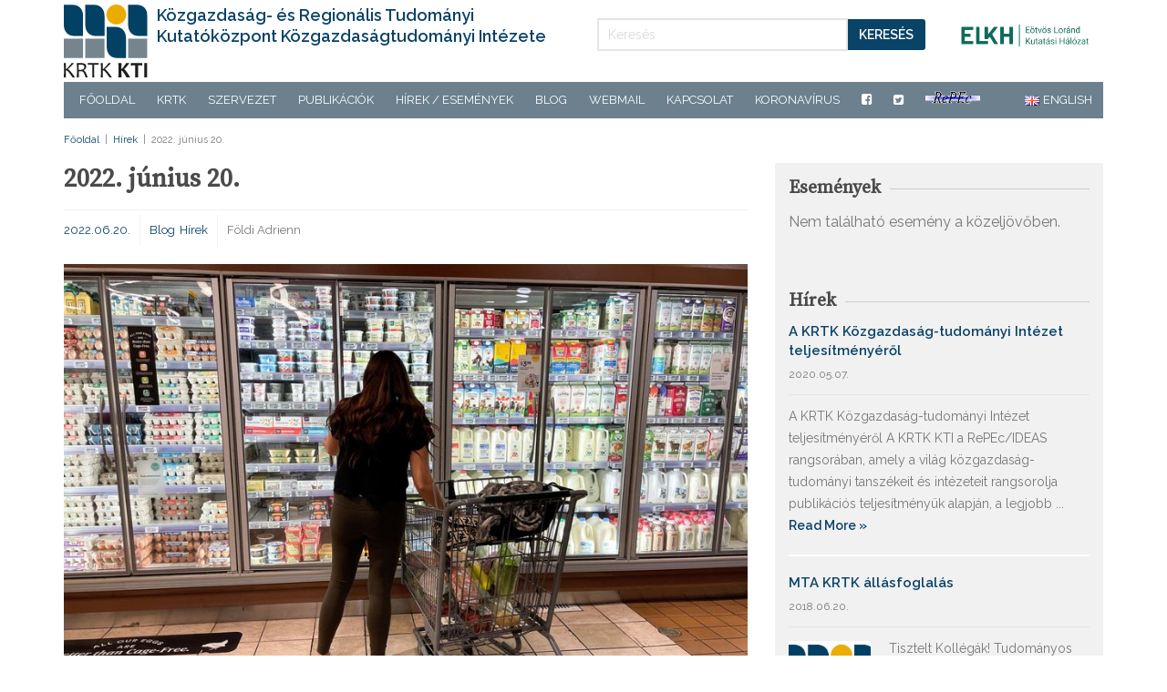

--- FILE ---
content_type: text/html; charset=UTF-8
request_url: https://old.kti.krtk.hu/blog/2022-junius-20/17639/
body_size: 14852
content:

<!DOCTYPE html>
<!--[if gt IE 8]><html class="no-js ie9-plus" lang="hu-HU" xmlns:og="http://opengraphprotocol.org/schema/" xmlns:fb="http://www.facebook.com/2008/fbml"><![endif]-->
<html class="no-js" lang="hu-HU" xmlns:og="http://opengraphprotocol.org/schema/" xmlns:fb="http://www.facebook.com/2008/fbml">
<head>
	<meta charset="UTF-8">
	<meta name="viewport" content="width=device-width, initial-scale=1.0">
	<title>2022. június 20. - Közgazdaság- és Regionális Tudományi Kutatóközpont Közgazdaságtudományi Intézete</title>
	<link rel="profile" href="http://gmpg.org/xfn/11">
	<link rel="pingback" href="https://old.kti.krtk.hu/xmlrpc.php">
    <link rel="shortcut icon" href="">
    
<!-- This site is optimized with the Yoast SEO plugin v11.5 - https://yoast.com/wordpress/plugins/seo/ -->
<link rel="canonical" href="https://old.kti.krtk.hu/blog/2022-junius-20/17639/" />
<meta property="og:locale" content="hu_HU" />
<meta property="og:type" content="article" />
<meta property="og:title" content="2022. június 20. - Közgazdaság- és Regionális Tudományi Kutatóközpont Közgazdaságtudományi Intézete" />
<meta property="og:description" content="&nbsp; Új korszak a termékenység közgazdaságtanában &#8211; M. Doepke, A. Hannusch, F. Kindermann, M. Tertilt A new era in the economics of fertility Matthias ... &nbsp; Read More &raquo;" />
<meta property="og:url" content="https://old.kti.krtk.hu/blog/2022-junius-20/17639/" />
<meta property="og:site_name" content="Közgazdaság- és Regionális Tudományi Kutatóközpont Közgazdaságtudományi Intézete" />
<meta property="article:section" content="Blog" />
<meta property="article:published_time" content="2022-06-20T13:03:45+00:00" />
<meta property="article:modified_time" content="2022-06-20T13:54:17+00:00" />
<meta property="og:updated_time" content="2022-06-20T13:54:17+00:00" />
<meta property="og:image" content="https://old.kti.krtk.hu/wp-content/uploads/2022/06/shop.jpg" />
<meta property="og:image:secure_url" content="https://old.kti.krtk.hu/wp-content/uploads/2022/06/shop.jpg" />
<meta property="og:image:width" content="860" />
<meta property="og:image:height" content="573" />
<meta name="twitter:card" content="summary_large_image" />
<meta name="twitter:description" content="&nbsp; Új korszak a termékenység közgazdaságtanában &#8211; M. Doepke, A. Hannusch, F. Kindermann, M. Tertilt A new era in the economics of fertility Matthias ... &nbsp; Read More &raquo;" />
<meta name="twitter:title" content="2022. június 20. - Közgazdaság- és Regionális Tudományi Kutatóközpont Közgazdaságtudományi Intézete" />
<meta name="twitter:image" content="https://old.kti.krtk.hu/wp-content/uploads/2022/06/shop.jpg" />
<script type='application/ld+json' class='yoast-schema-graph yoast-schema-graph--main'>{"@context":"https://schema.org","@graph":[{"@type":"Organization","@id":"https://old.kti.krtk.hu/#organization","name":"","url":"https://old.kti.krtk.hu/","sameAs":[]},{"@type":"WebSite","@id":"https://old.kti.krtk.hu/#website","url":"https://old.kti.krtk.hu/","name":"K\u00f6zgazdas\u00e1g- \u00e9s Region\u00e1lis Tudom\u00e1nyi Kutat\u00f3k\u00f6zpont K\u00f6zgazdas\u00e1gtudom\u00e1nyi Int\u00e9zete","publisher":{"@id":"https://old.kti.krtk.hu/#organization"},"potentialAction":{"@type":"SearchAction","target":"https://old.kti.krtk.hu/?s={search_term_string}","query-input":"required name=search_term_string"}},{"@type":"ImageObject","@id":"https://old.kti.krtk.hu/blog/2022-junius-20/17639/#primaryimage","url":"https://old.kti.krtk.hu/wp-content/uploads/2022/06/shop.jpg","width":860,"height":573},{"@type":"WebPage","@id":"https://old.kti.krtk.hu/blog/2022-junius-20/17639/#webpage","url":"https://old.kti.krtk.hu/blog/2022-junius-20/17639/","inLanguage":"hu","name":"2022. j\u00fanius 20. - K\u00f6zgazdas\u00e1g- \u00e9s Region\u00e1lis Tudom\u00e1nyi Kutat\u00f3k\u00f6zpont K\u00f6zgazdas\u00e1gtudom\u00e1nyi Int\u00e9zete","isPartOf":{"@id":"https://old.kti.krtk.hu/#website"},"primaryImageOfPage":{"@id":"https://old.kti.krtk.hu/blog/2022-junius-20/17639/#primaryimage"},"datePublished":"2022-06-20T13:03:45+00:00","dateModified":"2022-06-20T13:54:17+00:00"},{"@type":"Article","@id":"https://old.kti.krtk.hu/blog/2022-junius-20/17639/#article","isPartOf":{"@id":"https://old.kti.krtk.hu/blog/2022-junius-20/17639/#webpage"},"author":{"@id":"https://old.kti.krtk.hu/author/mtakti/#author"},"headline":"2022. j\u00fanius 20.","datePublished":"2022-06-20T13:03:45+00:00","dateModified":"2022-06-20T13:54:17+00:00","commentCount":0,"mainEntityOfPage":{"@id":"https://old.kti.krtk.hu/blog/2022-junius-20/17639/#webpage"},"publisher":{"@id":"https://old.kti.krtk.hu/#organization"},"image":{"@id":"https://old.kti.krtk.hu/blog/2022-junius-20/17639/#primaryimage"},"articleSection":"Blog,H\u00edrek"},{"@type":["Person"],"@id":"https://old.kti.krtk.hu/author/mtakti/#author","name":"F\u00f6ldi Adrienn","image":{"@type":"ImageObject","@id":"https://old.kti.krtk.hu/#authorlogo","url":"https://secure.gravatar.com/avatar/957b47289589fd6518ea99af38968702?s=96&d=mm&r=g","caption":"F\u00f6ldi Adrienn"},"sameAs":[]}]}</script>
<!-- / Yoast SEO plugin. -->

<link rel='dns-prefetch' href='//s0.wp.com' />
<link rel='dns-prefetch' href='//s.w.org' />
<link rel="alternate" type="application/rss+xml" title="Közgazdaság- és Regionális Tudományi Kutatóközpont Közgazdaságtudományi Intézete &raquo; hírcsatorna" href="https://old.kti.krtk.hu/feed/" />
<link rel="alternate" type="application/rss+xml" title="Közgazdaság- és Regionális Tudományi Kutatóközpont Közgazdaságtudományi Intézete &raquo; hozzászólás hírcsatorna" href="https://old.kti.krtk.hu/comments/feed/" />
<meta property="og:title" content="2022. június 20."/><meta property="og:type" content="article"/><meta property="og:url" content="https://old.kti.krtk.hu/blog/2022-junius-20/17639/"/><meta property="og:site_name" content="Közgazdaság- és Regionális Tudományi Kutatóközpont Közgazdaságtudományi Intézete"/><meta property="og:image" content="https://old.kti.krtk.hu/wp-content/uploads/2022/06/shop.jpg"/>
		<script type="text/javascript">
			window._wpemojiSettings = {"baseUrl":"https:\/\/s.w.org\/images\/core\/emoji\/12.0.0-1\/72x72\/","ext":".png","svgUrl":"https:\/\/s.w.org\/images\/core\/emoji\/12.0.0-1\/svg\/","svgExt":".svg","source":{"concatemoji":"https:\/\/old.kti.krtk.hu\/wp-includes\/js\/wp-emoji-release.min.js?ver=5.2.21"}};
			!function(e,a,t){var n,r,o,i=a.createElement("canvas"),p=i.getContext&&i.getContext("2d");function s(e,t){var a=String.fromCharCode;p.clearRect(0,0,i.width,i.height),p.fillText(a.apply(this,e),0,0);e=i.toDataURL();return p.clearRect(0,0,i.width,i.height),p.fillText(a.apply(this,t),0,0),e===i.toDataURL()}function c(e){var t=a.createElement("script");t.src=e,t.defer=t.type="text/javascript",a.getElementsByTagName("head")[0].appendChild(t)}for(o=Array("flag","emoji"),t.supports={everything:!0,everythingExceptFlag:!0},r=0;r<o.length;r++)t.supports[o[r]]=function(e){if(!p||!p.fillText)return!1;switch(p.textBaseline="top",p.font="600 32px Arial",e){case"flag":return s([55356,56826,55356,56819],[55356,56826,8203,55356,56819])?!1:!s([55356,57332,56128,56423,56128,56418,56128,56421,56128,56430,56128,56423,56128,56447],[55356,57332,8203,56128,56423,8203,56128,56418,8203,56128,56421,8203,56128,56430,8203,56128,56423,8203,56128,56447]);case"emoji":return!s([55357,56424,55356,57342,8205,55358,56605,8205,55357,56424,55356,57340],[55357,56424,55356,57342,8203,55358,56605,8203,55357,56424,55356,57340])}return!1}(o[r]),t.supports.everything=t.supports.everything&&t.supports[o[r]],"flag"!==o[r]&&(t.supports.everythingExceptFlag=t.supports.everythingExceptFlag&&t.supports[o[r]]);t.supports.everythingExceptFlag=t.supports.everythingExceptFlag&&!t.supports.flag,t.DOMReady=!1,t.readyCallback=function(){t.DOMReady=!0},t.supports.everything||(n=function(){t.readyCallback()},a.addEventListener?(a.addEventListener("DOMContentLoaded",n,!1),e.addEventListener("load",n,!1)):(e.attachEvent("onload",n),a.attachEvent("onreadystatechange",function(){"complete"===a.readyState&&t.readyCallback()})),(n=t.source||{}).concatemoji?c(n.concatemoji):n.wpemoji&&n.twemoji&&(c(n.twemoji),c(n.wpemoji)))}(window,document,window._wpemojiSettings);
		</script>
		<style type="text/css">
img.wp-smiley,
img.emoji {
	display: inline !important;
	border: none !important;
	box-shadow: none !important;
	height: 1em !important;
	width: 1em !important;
	margin: 0 .07em !important;
	vertical-align: -0.1em !important;
	background: none !important;
	padding: 0 !important;
}
</style>
	<link rel='stylesheet' id='wp-block-library-css'  href='https://old.kti.krtk.hu/wp-includes/css/dist/block-library/style.min.css?ver=5.2.21' type='text/css' media='all' />
<link rel='stylesheet' id='panda-pods-repeater-general-styles-css'  href='https://old.kti.krtk.hu/wp-content/plugins/panda-pods-repeater-field/css/general.css?ver=5.2.21' type='text/css' media='all' />
<link rel='stylesheet' id='panda-pods-repeater-styles-css'  href='https://old.kti.krtk.hu/wp-content/plugins/panda-pods-repeater-field/css/front-end.css?ver=1.2' type='text/css' media='all' />
<link rel='stylesheet' id='bootstrapcss-css'  href='https://old.kti.krtk.hu/wp-content/themes/kti2017/bootstrap/css/bootstrap.min.css' type='text/css' media='all' />
<link rel='stylesheet' id='fontawesome-css'  href='https://old.kti.krtk.hu/wp-content/themes/kti2017/font-awesome/css/font-awesome.min.css' type='text/css' media='all' />
<link rel='stylesheet' id='dropdowncss-css'  href='https://old.kti.krtk.hu/wp-content/themes/kti2017/js/dropdown-menu/dropdown-menu.css' type='text/css' media='all' />
<link rel='stylesheet' id='swipeboxcss-css'  href='https://old.kti.krtk.hu/wp-content/themes/kti2017/js/swipebox/css/swipebox.min.css' type='text/css' media='all' />
<link rel='stylesheet' id='audioplayercss-css'  href='https://old.kti.krtk.hu/wp-content/themes/kti2017/js/audioplayer/audioplayer.css' type='text/css' media='all' />
<link rel='stylesheet' id='stylecss-css'  href='https://old.kti.krtk.hu/wp-content/themes/kti2017/style.css' type='text/css' media='all' />
<link rel='stylesheet' id='dynamicstylesheet-css'  href='https://old.kti.krtk.hu/?dynamic_css=css' type='text/css' media='all' />
<link rel='stylesheet' id='owl-carousel-css'  href='https://old.kti.krtk.hu/wp-content/themes/kti2017/css/owl.carousel.css' type='text/css' media='all' />
<link rel='stylesheet' id='owl-carousel-theme-css'  href='https://old.kti.krtk.hu/wp-content/themes/kti2017/css/owl.theme.default.css' type='text/css' media='all' />
<link rel='stylesheet' id='wpdreams-asp-basic-css'  href='//old.kti.krtk.hu/wp-content/plugins/ajax-search-pro/css/style.basic.css?ver=ElfHIV' type='text/css' media='all' />
<link rel='stylesheet' id='wpdreams-asp-chosen-css'  href='//old.kti.krtk.hu/wp-content/plugins/ajax-search-pro/css/chosen/chosen.css?ver=ElfHIV' type='text/css' media='all' />
<link rel='stylesheet' id='wpdreams-ajaxsearchpro-instances-css'  href='//old.kti.krtk.hu/wp-content/uploads/asp_upload/style.instances.css?ver=ElfHIV' type='text/css' media='all' />
<link rel='stylesheet' id='all-in-one-video-gallery-backward-compatibility-css'  href='https://old.kti.krtk.hu/wp-content/plugins/all-in-one-video-gallery/public/assets/css/backward-compatibility.css?ver=2.4.8' type='text/css' media='all' />
<link rel='stylesheet' id='all-in-one-video-gallery-public-css'  href='https://old.kti.krtk.hu/wp-content/plugins/all-in-one-video-gallery/public/assets/css/public.css?ver=2.4.8' type='text/css' media='all' />
<link rel='stylesheet' id='social-logos-css'  href='https://old.kti.krtk.hu/wp-content/plugins/jetpack/_inc/social-logos/social-logos.min.css?ver=1' type='text/css' media='all' />
<link rel='stylesheet' id='jetpack_css-css'  href='https://old.kti.krtk.hu/wp-content/plugins/jetpack/css/jetpack.css?ver=7.5.7' type='text/css' media='all' />
<script type='text/javascript' src='https://old.kti.krtk.hu/wp-includes/js/jquery/jquery.js?ver=1.12.4-wp'></script>
<script type='text/javascript' src='https://old.kti.krtk.hu/wp-includes/js/jquery/jquery-migrate.min.js?ver=1.4.1'></script>
<link rel='https://api.w.org/' href='https://old.kti.krtk.hu/wp-json/' />
<link rel="EditURI" type="application/rsd+xml" title="RSD" href="https://old.kti.krtk.hu/xmlrpc.php?rsd" />
<link rel="wlwmanifest" type="application/wlwmanifest+xml" href="https://old.kti.krtk.hu/wp-includes/wlwmanifest.xml" /> 
<meta name="generator" content="WordPress 5.2.21" />
<link rel='shortlink' href='https://wp.me/p8Wgnn-4Av' />
<link rel="alternate" type="application/json+oembed" href="https://old.kti.krtk.hu/wp-json/oembed/1.0/embed?url=https%3A%2F%2Fold.kti.krtk.hu%2Fblog%2F2022-junius-20%2F17639%2F" />
<link rel="alternate" type="text/xml+oembed" href="https://old.kti.krtk.hu/wp-json/oembed/1.0/embed?url=https%3A%2F%2Fold.kti.krtk.hu%2Fblog%2F2022-junius-20%2F17639%2F&#038;format=xml" />

<link rel='dns-prefetch' href='//v0.wordpress.com'/>
<style type='text/css'>img#wpstats{display:none}</style>                <link href='//fonts.googleapis.com/css?family=Open+Sans:300|Open+Sans:400|Open+Sans:700' rel='stylesheet' type='text/css'>
                                <link href='//fonts.googleapis.com/css?family=Lato:300|Lato:400|Lato:700' rel='stylesheet' type='text/css'>
                            <style type="text/css">
                <!--
                @font-face {
                    font-family: 'asppsicons2';
                    src: url('https://old.kti.krtk.hu/wp-content/plugins/ajax-search-pro/css/fonts/icons/icons2.eot');
                    src: url('https://old.kti.krtk.hu/wp-content/plugins/ajax-search-pro/css/fonts/icons/icons2.eot?#iefix') format('embedded-opentype'),
                    url('https://old.kti.krtk.hu/wp-content/plugins/ajax-search-pro/css/fonts/icons/icons2.woff2') format('woff2'),
                    url('https://old.kti.krtk.hu/wp-content/plugins/ajax-search-pro/css/fonts/icons/icons2.woff') format('woff'),
                    url('https://old.kti.krtk.hu/wp-content/plugins/ajax-search-pro/css/fonts/icons/icons2.ttf') format('truetype'),
                    url('https://old.kti.krtk.hu/wp-content/plugins/ajax-search-pro/css/fonts/icons/icons2.svg#icons') format('svg');
                    font-weight: normal;
                    font-style: normal;
                }
                .asp_m{height: 0;}                -->
            </style>
                        <script type="text/javascript">
                if ( typeof _ASP !== "undefined" && _ASP !== null && typeof _ASP.initialize !== "undefined" )
                    _ASP.initialize();
            </script>
            <link rel="icon" href="https://old.kti.krtk.hu/wp-content/uploads/2017/06/book.png" sizes="32x32" />
<link rel="icon" href="https://old.kti.krtk.hu/wp-content/uploads/2017/06/book.png" sizes="192x192" />
<link rel="apple-touch-icon-precomposed" href="https://old.kti.krtk.hu/wp-content/uploads/2017/06/book.png" />
<meta name="msapplication-TileImage" content="https://old.kti.krtk.hu/wp-content/uploads/2017/06/book.png" />
			<style type="text/css" id="wp-custom-css">
				#drop-down-left a {padding: 0 12px !important}

/*Video gallery*/
.aiovg-categories-nav, .aiovg-categories > h3.aiovg-header {
    display: none;
}
			</style>
			
	<meta name="google-site-verification" content="1IjgLfqmhAF8nnM4H7qxvwEjGY3jtb8MEj9zuxm5COo" />
</head>

<body class="post-template-default single single-post postid-17639 single-format-standard">

    <!-- device test, don't remove. javascript needed! -->
    <span class="visible-xs"></span><span class="visible-sm"></span><span class="visible-md"></span><span class="visible-lg"></span>
    <!-- device test end -->
    
    <div id="k-functional-wrap">
		    </div>
    
    <div id="k-head" class="container"><!-- container + head wrapper -->
    	<div class="row"><!-- row -->
        
        	<div class="col-sm-6"><!-- column -->
        	
        		        
        		<div id="k-site-logo" class="pull-left"><!-- site logo -->

                    <h1 class="k-logo">
                    	<a href="https://old.kti.krtk.hu/" title="Közgazdaság- és Regionális Tudományi Kutatóközpont Közgazdaságtudományi Intézete" rel="home" class="home-link">
                        <img src="https://old.kti.krtk.hu/wp-content/themes/kti2017/logos/kti_logo_web_2019.svg" alt="Közgazdaság- és Regionális Tudományi Kutatóközpont Közgazdaságtudományi Intézete" />
                        <span class="site-name">Közgazdaság- és Regionális Tudományi Kutatóközpont Közgazdaságtudományi Intézete</span>
                      </a>
                    </h1>
                    <img class="mobile-elkh-logo" src="https://old.kti.krtk.hu/wp-content/themes/kti2017/logos/elkh_hu.png"/>
                    
                    <a id="mobile-nav-switch" href="#drop-down-left"><span class="alter-menu-icon"></span></a><!-- alternative menu button -->
            
            	</div><!-- site logo end -->
			</div>
            <div class="col-sm-4 search-wrapper hidden-xs"><!-- column -->
				
<form action="https://old.kti.krtk.hu/" id="searchform" method="get" role="search">
    <div class="input-group">
        <input type="text" name="s" id="s" class="form-control" autocomplete="off" placeholder="Keresés" />
        <span class="input-group-btn"><button class="btn btn-default" type="submit">Keresés</button></span>
    </div>
</form>            </div>
            <div class="hidden-xs col-sm-2">
              <img class="elkh-logo" src="https://old.kti.krtk.hu/wp-content/themes/kti2017/logos/elkh_hu.png"/>
            </div>


                <div class="col-lg-12"><!-- column -->
				<nav id="k-menu" class="k-main-navig"><div class="menu-magyar-menu-container"><ul id="drop-down-left" class="k-dropdown-menu"><li id="menu-item-7" class="menu-item menu-item-type-custom menu-item-object-custom menu-item-7"><a href="/">Főoldal</a></li>
<li id="menu-item-1967" class="menu-item menu-item-type-custom menu-item-object-custom menu-item-has-children menu-item-1967"><a href="http://www.krtk.mta.hu/">KRTK</a>
<ul class="sub-menu">
	<li id="menu-item-1982" class="menu-item menu-item-type-custom menu-item-object-custom menu-item-1982"><a href="http://www.krtk.mta.hu/">Főigazgató</a></li>
	<li id="menu-item-1987" class="menu-item menu-item-type-custom menu-item-object-custom menu-item-1987"><a href="http://www.krtk.mta.hu/szervezet/kutatokozpont/">Gazdasági osztály</a></li>
	<li id="menu-item-1983" class="menu-item menu-item-type-custom menu-item-object-custom menu-item-1983"><a href="http://adatbank.krtk.mta.hu">Adatbank</a></li>
	<li id="menu-item-1984" class="menu-item menu-item-type-custom menu-item-object-custom menu-item-1984"><a href="http://www.krtk.mta.hu/szervezet/konyvtar/">Könyvtár</a></li>
	<li id="menu-item-1966" class="menu-item menu-item-type-custom menu-item-object-custom menu-item-1966"><a href="https://intranet.krtk.hu/">Intranet</a></li>
</ul>
</li>
<li id="menu-item-14" class="menu-item menu-item-type-post_type menu-item-object-page menu-item-has-children menu-item-14"><a href="https://old.kti.krtk.hu/szervezet/">Szervezet</a>
<ul class="sub-menu">
	<li id="menu-item-1990" class="menu-item menu-item-type-custom menu-item-object-custom menu-item-1990"><a href="/szervezet/">Igazgató</a></li>
	<li id="menu-item-1989" class="menu-item menu-item-type-custom menu-item-object-custom menu-item-1989"><a href="/szervezet/#titkarsag">Igazgatói titkárság</a></li>
	<li id="menu-item-5679" class="menu-item menu-item-type-post_type menu-item-object-page menu-item-5679"><a href="https://old.kti.krtk.hu/kutatocsoportok/">Kutatócsoportok</a></li>
	<li id="menu-item-16" class="menu-item menu-item-type-custom menu-item-object-custom menu-item-16"><a href="https://old.kti.krtk.hu/kutatok/">Kutatók</a></li>
	<li id="menu-item-8159" class="menu-item menu-item-type-post_type menu-item-object-page menu-item-8159"><a href="https://old.kti.krtk.hu/emeritus-kutatok/">Emeritus kutatók</a></li>
	<li id="menu-item-8158" class="menu-item menu-item-type-post_type menu-item-object-page menu-item-8158"><a href="https://old.kti.krtk.hu/korabbi-munkatarsak/">Korábbi munkatársak</a></li>
	<li id="menu-item-13624" class="menu-item menu-item-type-taxonomy menu-item-object-affiliation menu-item-13624"><a href="https://old.kti.krtk.hu/kutatok/affiliation/kulso-munkatarsak/">Külső munkatársak</a></li>
	<li id="menu-item-12944" class="menu-item menu-item-type-taxonomy menu-item-object-category menu-item-12944"><a href="https://old.kti.krtk.hu/allasajanlat/">Állásajánlat</a></li>
</ul>
</li>
<li id="menu-item-1964" class="menu-item menu-item-type-custom menu-item-object-custom menu-item-has-children menu-item-1964"><a href="#">Publikációk</a>
<ul class="sub-menu">
	<li id="menu-item-5687" class="menu-item menu-item-type-custom menu-item-object-custom menu-item-has-children menu-item-5687"><a href="#">Folyóiratcikkek</a>
	<ul class="sub-menu">
		<li id="menu-item-5688" class="menu-item menu-item-type-taxonomy menu-item-object-publikacio_kategoria menu-item-5688"><a href="https://old.kti.krtk.hu/publikacio/publikacio-kategoria/nemzetkozi-folyoiratcikkek/">nemzetközi</a></li>
		<li id="menu-item-8261" class="menu-item menu-item-type-taxonomy menu-item-object-publikacio_kategoria menu-item-8261"><a href="https://old.kti.krtk.hu/publikacio/publikacio-kategoria/hazai-folyoiratcikkek/">hazai</a></li>
	</ul>
</li>
	<li id="menu-item-5682" class="menu-item menu-item-type-taxonomy menu-item-object-publikacio_kategoria menu-item-has-children menu-item-5682"><a href="https://old.kti.krtk.hu/publikacio/publikacio-kategoria/kti-konyvek/">KTI Könyvek</a>
	<ul class="sub-menu">
		<li id="menu-item-5680" class="menu-item menu-item-type-taxonomy menu-item-object-publikacio_kategoria menu-item-5680"><a href="https://old.kti.krtk.hu/publikacio/publikacio-kategoria/munkaeropiaci-tukor/">Munkaerőpiaci tükör</a></li>
		<li id="menu-item-5683" class="menu-item menu-item-type-taxonomy menu-item-object-publikacio_kategoria menu-item-5683"><a href="https://old.kti.krtk.hu/publikacio/publikacio-kategoria/verseny-es-szabalyozas/">Verseny és szabályozás</a></li>
		<li id="menu-item-12402" class="menu-item menu-item-type-custom menu-item-object-custom menu-item-12402"><a href="https://old.kti.krtk.hu/publikacio/publikacio-kategoria/indikator/">Indikátor kötetek</a></li>
		<li id="menu-item-5681" class="menu-item menu-item-type-taxonomy menu-item-object-publikacio_kategoria menu-item-5681"><a href="https://old.kti.krtk.hu/publikacio/publikacio-kategoria/egyeb-kiadvanyok/">Egyéb</a></li>
	</ul>
</li>
	<li id="menu-item-5686" class="menu-item menu-item-type-custom menu-item-object-custom menu-item-has-children menu-item-5686"><a href="#">Műhelytanulmányok</a>
	<ul class="sub-menu">
		<li id="menu-item-12632" class="menu-item menu-item-type-taxonomy menu-item-object-publikacio_kategoria menu-item-12632"><a href="https://old.kti.krtk.hu/publikacio/publikacio-kategoria/krtk-kti-muhelytanulmanyok/">KRTK-KTI Műhelytanulmányok</a></li>
	</ul>
</li>
</ul>
</li>
<li id="menu-item-1985" class="menu-item menu-item-type-custom menu-item-object-custom menu-item-has-children menu-item-1985"><a href="#">Hírek / Események</a>
<ul class="sub-menu">
	<li id="menu-item-15" class="menu-item menu-item-type-taxonomy menu-item-object-category current-post-ancestor current-menu-parent current-post-parent menu-item-15"><a href="https://old.kti.krtk.hu/hirek/">Hírek</a></li>
	<li id="menu-item-1963" class="menu-item menu-item-type-custom menu-item-object-custom menu-item-1963"><a href="https://old.kti.krtk.hu/event/">Események</a></li>
</ul>
</li>
<li id="menu-item-1962" class="menu-item menu-item-type-custom menu-item-object-custom menu-item-1962"><a href="https://old.kti.krtk.hu/blog/">Blog</a></li>
<li id="menu-item-1915" class="menu-item menu-item-type-custom menu-item-object-custom menu-item-1915"><a href="http://webmail.econ.core.hu/">Webmail</a></li>
<li id="menu-item-13" class="menu-item menu-item-type-post_type menu-item-object-page menu-item-13"><a href="https://old.kti.krtk.hu/kapcsolat/">Kapcsolat</a></li>
<li id="menu-item-12777" class="menu-item menu-item-type-taxonomy menu-item-object-category menu-item-12777"><a href="https://old.kti.krtk.hu/koronavirus/">Koronavírus</a></li>
<li id="menu-item-5827-en" class="lang-item lang-item-6 lang-item-en no-translation menu-item menu-item-type-custom menu-item-object-custom menu-item-5827-en"><a href="https://old.kti.krtk.hu/en/" hreflang="en-GB" lang="en-GB"><img src="[data-uri]" title="English" alt="English" /><span style="margin-left:0.3em;">English</span></a></li>
<li id="menu-item-5828" class="menu-item menu-item-type-custom menu-item-object-custom menu-item-5828"><a href="https://www.facebook.com/krtk.kti"><i class="fa fa-facebook-square"></i></a></li>
<li id="menu-item-9072" class="menu-item menu-item-type-custom menu-item-object-custom menu-item-9072"><a href="https://twitter.com/mtakti_iehas"><i class="fa fa-twitter-square"></i></a></li>
<li id="menu-item-9073" class="menu-item menu-item-type-custom menu-item-object-custom menu-item-9073"><a href="https://edirc.repec.org/data/iehashu.html"><i class="repec-nav"></i></a></li>
</ul></div></nav>				<div class="search-wrapper mobile-search"><!-- column -->
					
<form action="https://old.kti.krtk.hu/" id="searchform" method="get" role="search">
    <div class="input-group">
        <input type="text" name="s" id="s" class="form-control" autocomplete="off" placeholder="Keresés" />
        <span class="input-group-btn"><button class="btn btn-default" type="submit">Keresés</button></span>
    </div>
</form>				</div>
                </div>
            
            </div><!-- column end -->
            
        </div><!-- row end -->
    
    </div><!-- container + head wrapper end -->
    
    <div id="k-body"><!-- content wrapper -->
    
    	<div class="container"><!-- container -->
			        	<div class="row"><!-- row -->
          
            
            	<div class="k-breadcrumbs col-lg-12 clearfix"><!-- breadcrumbs -->
                
                	
		<div class="breadcrumb-trail breadcrumbs" itemprop="breadcrumb"><span class="trail-begin"><a href="https://old.kti.krtk.hu" title="Közgazdaság- és Regionális Tudományi Kutatóközpont Közgazdaságtudományi Intézete" rel="home">Főoldal</a></span>
			 <span class="sep"> &nbsp;|&nbsp; </span> <a href="https://old.kti.krtk.hu/hirek/" title="Hírek">Hírek</a>
			 <span class="sep"> &nbsp;|&nbsp; </span> <span class="trail-end">2022. június 20.</span>
		</div>                    
                </div><!-- breadcrumbs end -->
                
            </div><!-- row end -->
			

	<div class="row"><!-- row -->

		<div class="col-lg-8 col-md-8"><!-- doc body wrapper -->
		
			<div class="col-padded"><!-- inner custom column -->
				
							
				<div class="row gutter"><!-- row -->
				
				
	
		
	<div id="post-17639" class="col-lg-12 col-md-12 post-17639 post type-post status-publish format-standard has-post-thumbnail hentry category-blog category-hirek">
	

		
		<div class="news-title-meta"><!-- title and meta wrapper -->

			<h1 class="page-title">2022. június 20.</h1>
			
			<div class="news-meta"><span class="news-meta-date"><a href="https://old.kti.krtk.hu/blog/2022-junius-20/17639/" title="Ugrás ide:  2022. június 20." rel="bookmark"><time datetime="2022-06-20T13:03:45+00:00">2022.06.20.</time></a></span><span class="news-meta-category"><a rel="category" class="cat-walk" title="A(z) Blog rovat cikkeinek megtekintése" href="https://old.kti.krtk.hu/blog/">Blog</a><a rel="category" class="cat-walk" title="A(z) Hírek rovat cikkeinek megtekintése" href="https://old.kti.krtk.hu/hirek/">Hírek</a></span><span class="news-meta-date">Földi Adrienn</span></div>


			<div class="news-body">
				
										<figure class="news-featured-image ">
						
						<img width="860" height="573" src="https://old.kti.krtk.hu/wp-content/uploads/2022/06/shop.jpg" class="attachment-post-thumbnail size-post-thumbnail wp-post-image" alt="" srcset="https://old.kti.krtk.hu/wp-content/uploads/2022/06/shop.jpg 860w, https://old.kti.krtk.hu/wp-content/uploads/2022/06/shop-300x200.jpg 300w, https://old.kti.krtk.hu/wp-content/uploads/2022/06/shop-768x512.jpg 768w" sizes="(max-width: 860px) 100vw, 860px" />													<span class="capture">PHOTO: LUCY NICHOLSON/REUTERS</span>
											</figure>

												<p>&nbsp;</p>
<p><span style="color: #b58b36;">Új korszak a termékenység közgazdaságtanában &#8211; M. Doepke, A. Hannusch, F. Kindermann, M. Tertilt</span><br />
<a href="https://voxeu.org/article/new-era-economics-fertility">A new era in the economics of fertility</a><br />
Matthias Doepke, Anne Hannusch, Fabian Kindermann, Michèle Tertilt<br />
11 June 2022 &#8211; VOX EU CEPR</p>
<p><span style="color: #b58b36;">A mai makroökonómiáról: G. Selgin interjúja &#8211; D. Beckworth</span><br />
<a href="https://www.mercatus.org/bridge/podcasts/06132022/george-selgin-macroeconomics-today-discussion-recent-developments">George Selgin on Macroeconomics Today: A Discussion of Recent Developments</a><br />
George Selgin and David Beckworth look at their top three monetary policy news stories of the week.<br />
Jun 13, 2022 &#8211; The Macro Musings Podcast</p>
<p><span style="color: #b58b36;">Biden fiskális ösztönző programjának dicsérete &#8211; S. Wren-Lewis</span><br />
<a href="https://mainlymacro.blogspot.com/2022/06/in-praise-of-bidens-fiscal-stimulus.html">In praise of Biden’s fiscal stimulus</a><br />
Simon Wren-Lewis<br />
Tuesday, 14 June 2022 &#8211; mainly macro</p>
<p><span style="color: #b58b36;">Miért korlátozottak a Fed lehetőségei &#8211; B. DeLong</span><br />
<a href="https://www.project-syndicate.org/commentary/federal-reserve-rate-hikes-limited-by-forward-guidance-by-j-bradford-delong-2022-06">Why the US Federal Reserve’s Options Are Limited</a><br />
J. BRADFORD DELONG<br />
Jun 14, 2022 &#8211; Project Syndicate</p>
<p><span style="color: #b58b36;">Infláció: a közgazdaságtannak van magyarázni valója &#8211; G. Ip</span><br />
<a href="https://www.wsj.com/articles/on-inflation-economics-has-some-explaining-to-do-11655294432?mod=e2twcb">On Inflation, Economics Has Some Explaining to Do</a><br />
By Greg Ip<br />
June 15, 2022 &#8211; The Wall Street Journal</p>
<p><span style="color: #b58b36;">Az FRB-NYFED konferenciája a dollár nemzetközi szerepéről &#8211; M. Chinn</span><br />
<a href="http://econbrowser.com/archives/2022/06/first-annual-frb-nyfed-conference-on-the-international-roles-of-the-u-s-dollar">First Annual FRB-NYFED Conference on the “International Roles of the U.S. Dollar”</a><br />
This entry was posted on Econbrowser on June 18, 2022 by Menzie Chinn.</p>
<p><span style="color: #b58b36;">Az infláció nem az egyetlen démon &#8211; E. Price</span><br />
<a href="https://www.ft.com/content/8c6481d5-4511-459e-af92-2d13277c8650">Inflation is not the only demon</a><br />
Edward Price<br />
JUNE 16 2022 &#8211; Financial Times</p>
<div style="width: 466px" class="wp-caption alignleft"><img class="" src="https://assets.bwbx.io/images/users/iqjWHBFdfxIU/inoQZJK40IGU/v0/1400x-1.jpg" width="456" height="304" /><p class="wp-caption-text"><span style="color: #b58b36;">Illustration: Alejandra Fernandez for Bloomberg Businessweek</span></p></div>
<p><span style="color: #b58b36;">A jövedelemegyenlőtlenség csökkent a járvány idején az Egyesült Államokban &#8211; B. Steverman</span></p>
<p><a href="https://www.bloomberg.com/news/features/2022-06-08/us-income-inequality-fell-during-the-covid-pandemic">America’s Inequality Problem Just Improved for the First Time in a Generation</a><br />
ByBen Steverman<br />
2022. június 8. &#8211; Bloomberg</p>
<p>&nbsp;</p>
<p><span style="color: #b58b36;">Az Oroszország elleni nyugati szankciók működnek, az energiaembargó költséges tévút lenne &#8211; M. Harrison</span><br />
<a href="https://voxeu.org/article/western-sanctions-russia-are-working-energy-embargo-now-costly-distraction">Western sanctions on Russia are working, an energy embargo now is a costly distraction</a><br />
Mark Harrison<br />
13 June 2022 &#8211; VOX EU CEPR<br />
<a href="https://www.behavioraleconomics.com/be-guide/the-behavioral-economics-guide-2022/"><img class=" alignright" src="https://www.behavioraleconomics.com/wp-content/uploads/2022/05/BE-Guide-2022-Cover-Web.png" width="217" height="306" /></a></p>
<p><span style="color: #b58b36;">Előítéletek a túl kevés választási lehetőség miatt és a viselkedési közgazdaságtan más témái &#8211; T. Taylor</span><br />
<a href="https://conversableeconomist.com/2022/06/17/biases-from-too-few-choices-and-other-topics-in-behavioral-economics/">Biases from Too Few Choices and Other Topics in Behavioral Economics</a><br />
Timothy Taylor<br />
June 19, 2022 &#8211; Conversable Economist</p>
<p><span style="color: #b58b36;">Klasszikus szövegrészletek nyereségadóról, rendkívüli és extraprofitról &#8211; A. Smith, J. St. Mill</span></p>
<p>&#8220;In those ignorant times it was not understood that the profits of merchants are a subject not taxable directly, or that the final payment of all such taxes must fall, with a considerable overcharge, upon the consumers.&#8221;</p>
<p><img class="size-medium alignleft" src="https://m.media-amazon.com/images/I/41dkTBqkAJL.jpg" width="313" height="500" /><br />
&#8220;When by an increase in the effectual demand, the market price of some particular commodity happens to rise a good deal above the natural price, those who employ their stocks in supplying that market are generally careful to conceal this change. If it was commonly known, their great profit would tempt so many new rivals to employ their stocks in the same way that, the effectual demand being fully supplied, the market price would soon be reduced to the natural price, and perhaps for some time even below it. If the market is at a great distance from the residence of those who supply it, they may sometimes be able to keep the secret for several years together, and may so long enjoy their extraordinary profits without any new rivals. Secrets of this kind however, it must be acknowledged, can seldom be long kept; and the extraordinary profit can last very little longer than they are kept.&#8221;</p>
<p><a href="https://www.ibiblio.org/ml/libri/s/SmithA_WealthNations_p.pdf">Adam Smith: The Wealth of Nations 1776</a></p>
<p><img class="alignright" src="https://i.guim.co.uk/img/media/7572f760af259b5f842443662606317ad5eb26ad/272_293_2306_1383/master/2306.jpg?width=1200&amp;height=900&amp;quality=85&amp;auto=format&amp;fit=crop&amp;s=d7700f771b02a03e20f5881d0d554eb7" width="400" height="300" /><br />
&#8220;To countries still barbarous, or, like Russia or Turkey, only beginning to be civilized, capital will not migrate, unless under the inducement of a very great extra profit.&#8221;<br />
<a href="https://oll.libertyfund.org/title/mill-principles-of-political-economy-ashley-ed">John Stuart Mill: Principles of Political Economy 1848</a></p>
<div class="sharedaddy sd-sharing-enabled"><div class="robots-nocontent sd-block sd-social sd-social-icon-text sd-sharing"><h3 class="sd-title">Megosztás:</h3><div class="sd-content"><ul><li class="share-facebook"><a rel="nofollow noopener noreferrer" data-shared="sharing-facebook-17639" class="share-facebook sd-button share-icon" href="https://old.kti.krtk.hu/blog/2022-junius-20/17639/?share=facebook" target="_blank" title="Facebookon való megosztáshoz kattintás ide."><span>Facebook</span></a></li><li class="share-linkedin"><a rel="nofollow noopener noreferrer" data-shared="sharing-linkedin-17639" class="share-linkedin sd-button share-icon" href="https://old.kti.krtk.hu/blog/2022-junius-20/17639/?share=linkedin" target="_blank" title="Megosztom a LinkedInen"><span>Linkedin</span></a></li><li class="share-twitter"><a rel="nofollow noopener noreferrer" data-shared="sharing-twitter-17639" class="share-twitter sd-button share-icon" href="https://old.kti.krtk.hu/blog/2022-junius-20/17639/?share=twitter" target="_blank" title="Kattints ide a Twitter-en való megosztáshoz"><span>Twitter</span></a></li><li class="share-end"></li></ul></div></div></div>							</div>
			


		</div><!-- title and meta wrapper end -->
	
	</div>
	
				

            	<div class="addthis-wrapper col-lg-12"></div>				
				<div class="col-lg-12 col-md-12 single-footer-widget"><!-- widgets column left -->
            
                    <div class="col-padded col-naked">
                    
                        <ul class="list-unstyled clear-margins"><!-- widgets -->
                        
							 
                            
                        </ul><!-- widgets end -->
                         
                    </div>
                    
				</div><!-- widgets column full single end -->
				
				</div><!-- row end -->
				
								
		
				
								
				
				
								
			</div><!-- inner custom column end -->
			
			
			
		</div><!-- doc body wrapper end -->
			
		<div id="k-sidebar" class="col-lg-4 col-md-4"><!-- sidebar wrapper --><div class="col-padded col-shaded"><!-- inner custom column --><ul class="list-unstyled clear-margins"><!-- widgets --><li id="sofa_upcoming_events-2" class="widget-container widget_upcoming_events"><h2 class="title-widget"><span>Események</span></h2><p>Nem található esemény a közeljövőben.<p></li><li id="sofa_recentposts-2" class="widget-container widget_sofa_recentposts"><h2 class="title-widget"><span>Hírek</span></h2><ul class="list-unstyled">        
		<li class="recent-news-wrap">
            <h2 class="title-median">
            	<a href="https://old.kti.krtk.hu/hirek/a-krtk-kozgazdasag-tudomanyi-intezet-teljesitmenyerol/13291/" title="A KRTK Közgazdaság-tudományi Intézet teljesítményéről">A KRTK Közgazdaság-tudományi Intézet teljesítményéről</a>
            </h2>
            <div class="recent-news-meta">
                <div class="recent-news-date">2020.05.07.</div>
            </div>
            <div class="recent-news-content clearfix">
                                <div class="recent-news-text">
                    <p>A KRTK Közgazdaság-tudományi Intézet teljesítményéről A KRTK KTI a RePEc/IDEAS rangsorában, amely a világ közgazdaság-tudományi tanszékeit és intézeteit rangsorolja publikációs teljesítményük alapján, a legjobb ... &nbsp; <a href="https://old.kti.krtk.hu/hirek/a-krtk-kozgazdasag-tudomanyi-intezet-teljesitmenyerol/13291/" class="moretag">Read More &raquo;</a></p>
                </div>
            </div>
        </li>
			
		        
		<li class="recent-news-wrap">
            <h2 class="title-median">
            	<a href="https://old.kti.krtk.hu/hirek/mta-krtk-allasfoglalas/8839/" title="MTA KRTK állásfoglalás">MTA KRTK állásfoglalás</a>
            </h2>
            <div class="recent-news-meta">
                <div class="recent-news-date">2018.06.20.</div>
            </div>
            <div class="recent-news-content clearfix">
                					<figure class="recent-news-thumb">
                    <a href="https://old.kti.krtk.hu/hirek/mta-krtk-allasfoglalas/8839/" title="MTA KRTK állásfoglalás">
                    <img width="150" height="150" src="https://old.kti.krtk.hu/wp-content/uploads/2018/06/KRTK_logo-150x150.jpg" class="attachment-thumbnail size-thumbnail wp-post-image" alt="" />                    </a>
                </figure>
				                <div class="recent-news-text">
                    <p>Tisztelt Kollégák! Tudományos kutatóként, intézeti vezetőként egész életünkben a kutatói szabadság és felelősség elve vezetett bennünket. Meggyőződésünk, hogy a tudomány csak akkor érhet el ... &nbsp; <a href="https://old.kti.krtk.hu/hirek/mta-krtk-allasfoglalas/8839/" class="moretag">Read More &raquo;</a></p>
                </div>
            </div>
        </li>
			
		        
		<li class="recent-news-wrap">
            <h2 class="title-median">
            	<a href="https://old.kti.krtk.hu/blog/2022-julius-28/17808/" title="2022. július 28.">2022. július 28.</a>
            </h2>
            <div class="recent-news-meta">
                <div class="recent-news-date">2022.07.28.</div>
            </div>
            <div class="recent-news-content clearfix">
                					<figure class="recent-news-thumb">
                    <a href="https://old.kti.krtk.hu/blog/2022-julius-28/17808/" title="2022. július 28.">
                    <img width="150" height="150" src="https://old.kti.krtk.hu/wp-content/uploads/2022/07/srilanka-150x150.jpg" class="attachment-thumbnail size-thumbnail wp-post-image" alt="" />                    </a>
                </figure>
				                <div class="recent-news-text">
                    <p>&nbsp; Srí Lanka: a 2022-es gazdasági válság leckéje – A. Krueger Lessons from Sri Lanka Anne O. Krueger Jul 25, 2022 &#8211; Project Syndicate ... &nbsp; <a href="https://old.kti.krtk.hu/blog/2022-julius-28/17808/" class="moretag">Read More &raquo;</a></p>
                </div>
            </div>
        </li>
			
		        
		<li class="recent-news-wrap">
            <h2 class="title-median">
            	<a href="https://old.kti.krtk.hu/blog/2022-julius-25/17783/" title="2022. július 25.">2022. július 25.</a>
            </h2>
            <div class="recent-news-meta">
                <div class="recent-news-date">2022.07.25.</div>
            </div>
            <div class="recent-news-content clearfix">
                					<figure class="recent-news-thumb">
                    <a href="https://old.kti.krtk.hu/blog/2022-julius-25/17783/" title="2022. július 25.">
                    <img width="150" height="150" src="https://old.kti.krtk.hu/wp-content/uploads/2022/07/heathwave-150x150.jpg" class="attachment-thumbnail size-thumbnail wp-post-image" alt="" />                    </a>
                </figure>
				                <div class="recent-news-text">
                    <p>&nbsp; A permanens válság korában élünk &#8211; J. Meadway We’re living in an age of permanent crisis – let’s stop planning for a ‘return ... &nbsp; <a href="https://old.kti.krtk.hu/blog/2022-julius-25/17783/" class="moretag">Read More &raquo;</a></p>
                </div>
            </div>
        </li>
			
		        
		<li class="recent-news-wrap">
            <h2 class="title-median">
            	<a href="https://old.kti.krtk.hu/blog/oblath-gabor-mivel-jar-az-arrogzitesekkel-sulyosbitott-keresletelenkites-hazai-realjovedelem-veszteseg-idejen/17774/" title="Oblath Gábor: Mivel jár az árrögzítésekkel súlyosbított keresletélénkítés hazai reáljövedelem-veszteség idején ?">Oblath Gábor: Mivel jár az árrögzítésekkel súlyosbított keresletélénkítés hazai reáljövedelem-veszteség idején ?</a>
            </h2>
            <div class="recent-news-meta">
                <div class="recent-news-date">2022.07.21.</div>
            </div>
            <div class="recent-news-content clearfix">
                					<figure class="recent-news-thumb">
                    <a href="https://old.kti.krtk.hu/blog/oblath-gabor-mivel-jar-az-arrogzitesekkel-sulyosbitott-keresletelenkites-hazai-realjovedelem-veszteseg-idejen/17774/" title="Oblath Gábor: Mivel jár az árrögzítésekkel súlyosbított keresletélénkítés hazai reáljövedelem-veszteség idején ?">
                    <img width="150" height="150" src="https://old.kti.krtk.hu/wp-content/uploads/2022/07/oblath-gabor7-544241-150x150.png" class="attachment-thumbnail size-thumbnail wp-post-image" alt="" />                    </a>
                </figure>
				                <div class="recent-news-text">
                    <p>A 2021 végén, illetve 2022 elején tapaszalt 6, illetve 7%-os cserearányromlás brutális reáljövedelem-kivonást jelentett a magyar gazdaságból. A külső egyensúly alakulásával foglalkozó elemzések többnyire ... &nbsp; <a href="https://old.kti.krtk.hu/blog/oblath-gabor-mivel-jar-az-arrogzitesekkel-sulyosbitott-keresletelenkites-hazai-realjovedelem-veszteseg-idejen/17774/" class="moretag">Read More &raquo;</a></p>
                </div>
            </div>
        </li>
			
		</ul></li></ul><!-- widgets end --></div><!-- inner custom column end --></div><!-- sidebar wrapper end -->
		
	</div><!-- row end -->

		
        
		</div><!-- container end -->
    
    </div><!-- content wrapper end -->

    <div id="k-footer"><!-- footer -->
    
    	<div class="container"><!-- container -->
		
        	<div class="row no-gutter"><!-- row -->
			
				<div class="col-lg-12 col-md-12"><!-- widgets column left -->
            
                   
                    
                        <ul class="list-unstyled clear-margins"><!-- widgets -->
                        
							<li id="custom_html-4" class="widget_text widget-container widget_custom_html"><h2 class="title-widget"><span>Közérdekű adatok</span></h2><div class="textwidget custom-html-widget"><div class="row"><ul class="col-md-6col-xs-6"><li><a href="https://www.mtakti.hu/tevekenysegre-mukodesre-vonatkozo-adatok/">Tevékenységre, működésre vonatkozó adatok</a></li>	<li><a href="https://www.mtakti.hu/gazdalkodasi-adatok/">Gazdálkodási adatok</a></li><li><a href="https://www.mtakti.hu/szervezeti-szemelyzeti-adatok/">Szervezeti, személyzeti adatok</a></li></ul></div></div></li> 
                            
                        </ul><!-- widgets end -->
                         
                    
                    
                </div><!-- widgets column full end -->
            </div>
			
			<div class="row no-gutter"><!-- row -->
            	<div class="col-lg-4 col-md-4"><!-- widgets column left -->
            
                    <div class="col-padded col-naked">
                    
                        <ul class="list-unstyled clear-margins"><!-- widgets -->
                        
							 
                            
                        </ul><!-- widgets end -->
                         
                    </div>
                    
                </div><!-- widgets column left end -->
                
                <div class="col-lg-4 col-md-4"><!-- widgets column center -->
                
                    <div class="col-padded col-naked">
                    
                        <ul class="list-unstyled clear-margins"><!-- widgets -->
                        
							 
                            
                        </ul>
                        
                    </div>
                    
                </div><!-- widgets column center end -->
                
                <div class="col-lg-4 col-md-4"><!-- widgets column right -->
                
                    <div class="col-padded col-naked">
                    
                        <ul class="list-unstyled clear-margins"><!-- widgets -->
                        
							                            
                        </ul> 
                        
                    </div>
                
                </div><!-- widgets column right end -->
            
            </div><!-- row end -->
        
        </div><!-- container end -->
    
    </div><!-- footer end -->
    
    <div id="k-subfooter"><!-- subfooter -->
    
    	<div class="container"><!-- container -->
        
        	<div class="row"><!-- row -->
            
            	<div class="col-lg-12">
                
                	<p class="copy-text text-inverse"><div class="col-sx-4 col-md-4">Felhasználási feltételek<br>Impresszum</div><div class="col-sx-4 col-md-4">Intézményünk országos ésnemzetközi hálózati kapcsolatátaz NIIF program biztosítja</div><div class="col-sx-4 col-md-4">Közgazdaság- és Regionális Tudományi Kutatóközpont Közgazdaság-tudományi Intézet<br>© Copyright 2020. Minden jog fenntartva.</div></p>
                
                </div>
            
            </div><!-- row end -->
        
        </div><!-- container end -->
    
    </div><!-- subfooter end -->
    
	            <div class='asp_hidden_data' id="asp_hidden_data" style="display: none !important;">
                <svg style="position:absolute" height="0" width="0">
                    <filter id="aspblur">
                        <feGaussianBlur in="SourceGraphic" stdDeviation="4"/>
                    </filter>
                </svg>
                <svg style="position:absolute" height="0" width="0">
                    <filter id="no_aspblur"></filter>
                </svg>
            </div>
        
	<script type="text/javascript">
		window.WPCOM_sharing_counts = {"https:\/\/old.kti.krtk.hu\/blog\/2022-junius-20\/17639\/":17639,"https:\/\/old.kti.krtk.hu\/hirek\/a-krtk-kozgazdasag-tudomanyi-intezet-teljesitmenyerol\/13291\/":13291,"https:\/\/old.kti.krtk.hu\/hirek\/mta-krtk-allasfoglalas\/8839\/":8839,"https:\/\/old.kti.krtk.hu\/blog\/2022-julius-28\/17808\/":17808,"https:\/\/old.kti.krtk.hu\/blog\/2022-julius-25\/17783\/":17783,"https:\/\/old.kti.krtk.hu\/blog\/oblath-gabor-mivel-jar-az-arrogzitesekkel-sulyosbitott-keresletelenkites-hazai-realjovedelem-veszteseg-idejen\/17774\/":17774};
	</script>
				<script type='text/javascript' src='https://s0.wp.com/wp-content/js/devicepx-jetpack.js?ver=202604'></script>
<script type='text/javascript' src='https://old.kti.krtk.hu/wp-includes/js/jquery/ui/core.min.js?ver=1.11.4'></script>
<script type='text/javascript' src='https://old.kti.krtk.hu/wp-includes/js/jquery/ui/widget.min.js?ver=1.11.4'></script>
<script type='text/javascript' src='https://old.kti.krtk.hu/wp-includes/js/jquery/ui/mouse.min.js?ver=1.11.4'></script>
<script type='text/javascript' src='https://old.kti.krtk.hu/wp-includes/js/jquery/ui/resizable.min.js?ver=1.11.4'></script>
<script type='text/javascript' src='https://old.kti.krtk.hu/wp-includes/js/jquery/ui/draggable.min.js?ver=1.11.4'></script>
<script type='text/javascript' src='https://old.kti.krtk.hu/wp-includes/js/jquery/ui/droppable.min.js?ver=1.11.4'></script>
<script type='text/javascript' src='https://old.kti.krtk.hu/wp-includes/js/jquery/ui/sortable.min.js?ver=1.11.4'></script>
<script type='text/javascript'>
/* <![CDATA[ */
var strs_obj = {"be_restored":"It will be restored.","can_recover":"You can recover it from trash.","be_deleted":"It will be deleted permanently.","you_sure":"Are you sure?","Ignore_changes":"It seems like you have made some changes in a repeater field. Ignore the changes?"};
var ajax_script = {"ajaxurl":"https:\/\/old.kti.krtk.hu\/wp-admin\/admin-ajax.php","nonce":"aac405fb33"};
var PANDA_PODS_REPEATER_PAGE_URL = "https:\/\/old.kti.krtk.hu\/wp-content\/plugins\/panda-pods-repeater-field\/fields\/pandarepeaterfield.php?page=panda-pods-repeater-field&";
var PANDA_PODS_REPEATER_URL = "https:\/\/old.kti.krtk.hu\/wp-content\/plugins\/panda-pods-repeater-field\/";
/* ]]> */
</script>
<script type='text/javascript' src='https://old.kti.krtk.hu/wp-content/plugins/panda-pods-repeater-field/js/admin.js?ver=5.2.21'></script>
<script type='text/javascript' src='https://old.kti.krtk.hu/wp-content/themes/kti2017/bootstrap/js/bootstrap.min.js'></script>
<script type='text/javascript' src='https://old.kti.krtk.hu/wp-content/themes/kti2017/js/dropdown-menu/dropdown-menu.js'></script>
<script type='text/javascript' src='https://old.kti.krtk.hu/wp-content/themes/kti2017/js/swipebox/js/jquery.swipebox.min.js'></script>
<script type='text/javascript' src='https://old.kti.krtk.hu/wp-content/themes/kti2017/js/jquery.fitvids.js'></script>
<script type='text/javascript' src='https://old.kti.krtk.hu/wp-content/themes/kti2017/js/audioplayer/audioplayer.min.js'></script>
<script type='text/javascript' src='https://old.kti.krtk.hu/wp-content/themes/kti2017/js/jquery.easy-pie-chart.js'></script>
<script type='text/javascript' src='https://old.kti.krtk.hu/wp-content/themes/kti2017/js/theme.js'></script>
<script type='text/javascript' src='https://old.kti.krtk.hu/wp-content/themes/kti2017/js/owl.carousel.min.js?ver=1.0.0'></script>
<script type='text/javascript' src='//old.kti.krtk.hu/wp-content/plugins/ajax-search-pro/js/nomin/photostack.js?ver=ElfHIV'></script>
<script type='text/javascript' src='//old.kti.krtk.hu/wp-content/plugins/ajax-search-pro/js/min/chosen.jquery.min.js?ver=ElfHIV'></script>
<script type='text/javascript'>
/* <![CDATA[ */
var ajaxsearchpro = {"ajaxurl":"https:\/\/old.kti.krtk.hu\/wp-admin\/admin-ajax.php","backend_ajaxurl":"https:\/\/old.kti.krtk.hu\/wp-admin\/admin-ajax.php","js_scope":"jQuery"};
var ASP = {"ajaxurl":"https:\/\/old.kti.krtk.hu\/wp-admin\/admin-ajax.php","backend_ajaxurl":"https:\/\/old.kti.krtk.hu\/wp-admin\/admin-ajax.php","js_scope":"jQuery","asp_url":"https:\/\/old.kti.krtk.hu\/wp-content\/plugins\/ajax-search-pro\/","upload_url":"https:\/\/old.kti.krtk.hu\/wp-content\/uploads\/asp_upload\/","detect_ajax":"0","media_query":"ElfHIV","version":"4968","scrollbar":"1","css_loaded":"1","js_retain_popstate":"0","fix_duplicates":"1"};
/* ]]> */
</script>
<script type='text/javascript' src='//old.kti.krtk.hu/wp-content/plugins/ajax-search-pro/js/min/jquery.ajaxsearchpro-noui-isotope.min.js?ver=ElfHIV'></script>
<script type='text/javascript' src='https://old.kti.krtk.hu/wp-includes/js/jquery/ui/datepicker.min.js?ver=1.11.4'></script>
<script type='text/javascript'>
jQuery(document).ready(function(jQuery){jQuery.datepicker.setDefaults({"closeText":"Bez\u00e1r\u00e1s","currentText":"Ma","monthNames":["janu\u00e1r","febru\u00e1r","m\u00e1rcius","\u00e1prilis","m\u00e1jus","j\u00fanius","j\u00falius","augusztus","szeptember","okt\u00f3ber","november","december"],"monthNamesShort":["jan","feb","M\u00e1r","\u00e1pr","m\u00e1j","j\u00fan","J\u00fal","aug","Sze","okt","nov","dec"],"nextText":"K\u00f6vetkez\u0151","prevText":"El\u0151z\u0151","dayNames":["vas\u00e1rnap","h\u00e9tf\u0151","kedd","szerda","cs\u00fct\u00f6rt\u00f6k","p\u00e9ntek","szombat"],"dayNamesShort":["vas","h\u00e9t","ked","sze","cs\u00fc","p\u00e9n","szo"],"dayNamesMin":["v","h","K","s","c","p","s"],"dateFormat":"yy.mm.dd.","firstDay":1,"isRTL":false});});
</script>
<script type='text/javascript' src='https://old.kti.krtk.hu/wp-includes/js/wp-embed.min.js?ver=5.2.21'></script>
<script type='text/javascript'>
/* <![CDATA[ */
var sharing_js_options = {"lang":"en","counts":"1","is_stats_active":"1"};
/* ]]> */
</script>
<script type='text/javascript' src='https://old.kti.krtk.hu/wp-content/plugins/jetpack/_inc/build/sharedaddy/sharing.min.js?ver=7.5.7'></script>
<script type='text/javascript'>
var windowOpen;
			jQuery( document.body ).on( 'click', 'a.share-facebook', function() {
				// If there's another sharing window open, close it.
				if ( 'undefined' !== typeof windowOpen ) {
					windowOpen.close();
				}
				windowOpen = window.open( jQuery( this ).attr( 'href' ), 'wpcomfacebook', 'menubar=1,resizable=1,width=600,height=400' );
				return false;
			});
var windowOpen;
			jQuery( document.body ).on( 'click', 'a.share-linkedin', function() {
				// If there's another sharing window open, close it.
				if ( 'undefined' !== typeof windowOpen ) {
					windowOpen.close();
				}
				windowOpen = window.open( jQuery( this ).attr( 'href' ), 'wpcomlinkedin', 'menubar=1,resizable=1,width=580,height=450' );
				return false;
			});
var windowOpen;
			jQuery( document.body ).on( 'click', 'a.share-twitter', function() {
				// If there's another sharing window open, close it.
				if ( 'undefined' !== typeof windowOpen ) {
					windowOpen.close();
				}
				windowOpen = window.open( jQuery( this ).attr( 'href' ), 'wpcomtwitter', 'menubar=1,resizable=1,width=600,height=350' );
				return false;
			});
</script>
<script type="text/javascript">(function() {
				var expirationDate = new Date();
				expirationDate.setTime( expirationDate.getTime() + 31536000 * 1000 );
				document.cookie = "pll_language=hu; expires=" + expirationDate.toUTCString() + "; path=/";
			}());</script><script type='text/javascript' src='https://stats.wp.com/e-202604.js' async='async' defer='defer'></script>
<script type='text/javascript'>
	_stq = window._stq || [];
	_stq.push([ 'view', {v:'ext',j:'1:7.5.7',blog:'132096665',post:'17639',tz:'0',srv:'old.kti.krtk.hu'} ]);
	_stq.push([ 'clickTrackerInit', '132096665', '17639' ]);
</script>
    
  </body>
  
</html>